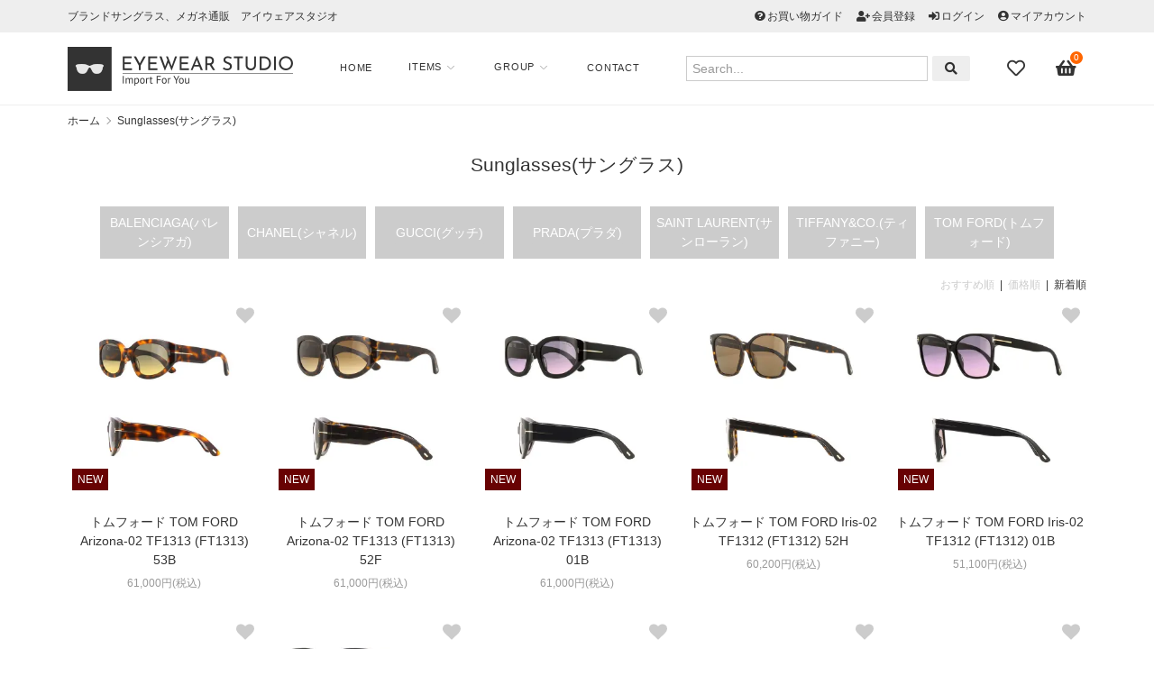

--- FILE ---
content_type: text/html; charset=EUC-JP
request_url: https://www.eyewear-studio.com/?mode=cate&cbid=1973118&csid=0&sort=n&page=5
body_size: 12070
content:
<!DOCTYPE html PUBLIC "-//W3C//DTD XHTML 1.0 Transitional//EN" "http://www.w3.org/TR/xhtml1/DTD/xhtml1-transitional.dtd">
<html xmlns:og="http://ogp.me/ns#" xmlns:fb="http://www.facebook.com/2008/fbml" xmlns:mixi="http://mixi-platform.com/ns#" xmlns="http://www.w3.org/1999/xhtml" xml:lang="ja" lang="ja" dir="ltr">
<head>
<meta http-equiv="content-type" content="text/html; charset=euc-jp" />
<meta http-equiv="X-UA-Compatible" content="IE=edge,chrome=1" />
<title>サングラスカテゴリー - ブランドサングラス、眼鏡(メガネ)専門店　アイウェアスタジオ</title>
<meta name="Keywords" content="サングラス,Sunglasses,シャネル,chanel,トムフォード,TOMFORD" />
<meta name="Description" content="サングラスカテゴリーのページです。ヨーロッパ各地からシャネル、トムフォードなどブランドサングラスをあなたのためにお取寄せいたします。" />
<meta name="Author" content="Satoru Uematsu" />
<meta name="Copyright" content="Eyewear Studio" />
<meta http-equiv="content-style-type" content="text/css" />
<meta http-equiv="content-script-type" content="text/javascript" />
<link rel="stylesheet" href="https://www.eyewear-studio.com/css/framework/colormekit.css" type="text/css" />
<link rel="stylesheet" href="https://www.eyewear-studio.com/css/framework/colormekit-responsive.css" type="text/css" />
<link rel="stylesheet" href="https://img17.shop-pro.jp/PA01170/277/css/41/index.css?cmsp_timestamp=20251107131824" type="text/css" />
<link rel="stylesheet" href="https://img17.shop-pro.jp/PA01170/277/css/41/product_list.css?cmsp_timestamp=20251107131824" type="text/css" />

<link rel="alternate" type="application/rss+xml" title="rss" href="https://www.eyewear-studio.com/?mode=rss" />
<link rel="shortcut icon" href="https://img17.shop-pro.jp/PA01170/277/favicon.ico?cmsp_timestamp=20260123101425" />
<script type="text/javascript" src="//ajax.googleapis.com/ajax/libs/jquery/1.7.2/jquery.min.js" ></script>
<meta property="og:title" content="サングラスカテゴリー - ブランドサングラス、眼鏡(メガネ)専門店　アイウェアスタジオ" />
<meta property="og:description" content="サングラスカテゴリーのページです。ヨーロッパ各地からシャネル、トムフォードなどブランドサングラスをあなたのためにお取寄せいたします。" />
<meta property="og:url" content="https://www.eyewear-studio.com?mode=cate&cbid=1973118&csid=0&sort=n&page=5" />
<meta property="og:site_name" content="ブランドサングラス、メガネ通販　アイウェアスタジオ" />
<meta property="og:image" content=""/>
<meta name="viewport" content="width=device-width, initial-scale=1.0">

<link rel="preconnect" href="https://fonts.googleapis.com">
<link rel="preconnect" href="https://fonts.gstatic.com" crossorigin>
<link href="https://fonts.googleapis.com/css2?family=Oswald:wght@700&family=Zen+Old+Mincho:wght@700&display=swap" rel="preload" as="style" onload="this.rel='stylesheet'">
<!-- pure.css -->
<link href="https://unpkg.com/purecss@1.0.1/build/base-min.css" rel="preload" as="style" onload="this.rel='stylesheet'">
<link href="https://unpkg.com/purecss@1.0.1/build/grids-min.css" rel="preload" as="style" onload="this.rel='stylesheet'">
<link href="https://unpkg.com/purecss@1.0.1/build/grids-responsive-min.css" rel="preload" as="style" onload="this.rel='stylesheet'">
<link href="https://unpkg.com/purecss@1.0.1/build/buttons-min.css" rel="preload" as="style" onload="this.rel='stylesheet'">
<link href="https://unpkg.com/purecss@1.0.1/build/tables-min.css" rel="preload" as="style" onload="this.rel='stylesheet'">
<!-- slick -->
<link href="https://img.shop-pro.jp/tmpl_js/87/slick.css" rel="preload" as="style" onload="this.rel='stylesheet'">
<link href="https://img.shop-pro.jp/tmpl_js/87/slick-theme.css" rel="preload" as="style" onload="this.rel='stylesheet'">
<!-- fontawesome -->
<link href="https://cdnjs.cloudflare.com/ajax/libs/font-awesome/5.12.1/css/all.min.css" rel="preload" as="style" onload="this.rel='stylesheet'">


<style>.async-hide { opacity: 0 !important} </style>
<script>(function(a,s,y,n,c,h,i,d,e){s.className+=' '+y;h.start=1*new Date;
h.end=i=function(){s.className=s.className.replace(RegExp(' ?'+y),'')};
(a[n]=a[n]||[]).hide=h;setTimeout(function(){i();h.end=null},c);h.timeout=c;
})(window,document.documentElement,'async-hide','dataLayer',4000,
{'GTM-PNK55FN':true});</script>

<script>
  (function(i,s,o,g,r,a,m){i['GoogleAnalyticsObject']=r;i[r]=i[r]||function(){
  (i[r].q=i[r].q||[]).push(arguments)},i[r].l=1*new Date();a=s.createElement(o),
  m=s.getElementsByTagName(o)[0];a.async=1;a.src=g;m.parentNode.insertBefore(a,m)
  })(window,document,'script','//www.google-analytics.com/analytics.js','ga');

  ga('create', 'UA-71347226-1', 'auto');
  ga('require', 'GTM-PNK55FN');
  ga('send', 'pageview');

</script>

<!-- AdSIST Tool -->
<!-- Global site tag (gtag.js) - Google Ads: AW-11004217092 -->
<script async src="https://www.googletagmanager.com/gtag/js?id=AW-11004217092"></script>
<script>
    window.dataLayer = window.dataLayer || [];
    function gtag(){dataLayer.push(arguments);}
    gtag('js', new Date());
    
    gtag('config', 'AW-11004217092');
</script><script type="text/javascript">
    window.addEventListener('load', function() {
        const colorme = Colorme;
        switch (colorme.page) {
            case 'product':
                gtag('event', 'page_view', {
                    'send_to': 'AW-11004217092',
                    'value': colorme.product.sales_price,
                    'items': [{
                        'id': colorme.product.id.toString(),
                        'google_business_vertical': 'retail'
                    }],
                    'ecomm_pagetype': 'product',
                    'ecomm_prodid': colorme.product.id,
                });
                break;
            default:
                break;
        }
     }, false);
</script>
<meta name="google-site-verification" content="K-ZF4IgS-wRPOTgD0dMpxhV7Qliqv-BmAegXrsKiq4Y" />
<!-- AdSIST Tool End -->
<script>
  var Colorme = {"page":"product_list","shop":{"account_id":"PA01170277","title":"\u30d6\u30e9\u30f3\u30c9\u30b5\u30f3\u30b0\u30e9\u30b9\u3001\u30e1\u30ac\u30cd\u901a\u8ca9\u3000\u30a2\u30a4\u30a6\u30a7\u30a2\u30b9\u30bf\u30b8\u30aa"},"basket":{"total_price":0,"items":[]},"customer":{"id":null}};

  (function() {
    function insertScriptTags() {
      var scriptTagDetails = [];
      var entry = document.getElementsByTagName('script')[0];

      scriptTagDetails.forEach(function(tagDetail) {
        var script = document.createElement('script');

        script.type = 'text/javascript';
        script.src = tagDetail.src;
        script.async = true;

        if( tagDetail.integrity ) {
          script.integrity = tagDetail.integrity;
          script.setAttribute('crossorigin', 'anonymous');
        }

        entry.parentNode.insertBefore(script, entry);
      })
    }

    window.addEventListener('load', insertScriptTags, false);
  })();
</script>

<script async src="https://www.googletagmanager.com/gtag/js?id=G-GWF5L4EFQH"></script>
<script>
  window.dataLayer = window.dataLayer || [];
  function gtag(){dataLayer.push(arguments);}
  gtag('js', new Date());
  
      gtag('config', 'G-GWF5L4EFQH', (function() {
      var config = {};
      if (Colorme && Colorme.customer && Colorme.customer.id != null) {
        config.user_id = Colorme.customer.id;
      }
      return config;
    })());
  
  </script><script async src="https://zen.one/analytics.js"></script>
</head>
<body>
<meta name="colorme-acc-payload" content="?st=1&pt=10028&ut=1973118,0&at=PA01170277&v=20260127023309&re=&cn=f0b400d15c61ad6454a7295ea71b8e1c" width="1" height="1" alt="" /><script>!function(){"use strict";Array.prototype.slice.call(document.getElementsByTagName("script")).filter((function(t){return t.src&&t.src.match(new RegExp("dist/acc-track.js$"))})).forEach((function(t){return document.body.removeChild(t)})),function t(c){var r=arguments.length>1&&void 0!==arguments[1]?arguments[1]:0;if(!(r>=c.length)){var e=document.createElement("script");e.onerror=function(){return t(c,r+1)},e.src="https://"+c[r]+"/dist/acc-track.js?rev=3",document.body.appendChild(e)}}(["acclog001.shop-pro.jp","acclog002.shop-pro.jp"])}();</script> 


<div class="header-toolbar">
  <div class="container header-toolbar-inner">
    <div class="header-toolbar-left">
      ブランドサングラス、メガネ通販　アイウェアスタジオ
    </div>

    <div class="header-toolbar-right">
      <i class="fas fa-question-circle"></i><a href="https://www.eyewear-studio.com/?mode=sk">お買い物ガイド</a>
                                    <i class="fas fa-user-plus"></i><a href="https://www.eyewear-studio.com/customer/signup/new">会員登録</a>
                    <i class="fas fa-sign-in-alt"></i><a href="https://www.eyewear-studio.com/?mode=login&shop_back_url=https%3A%2F%2Fwww.eyewear-studio.com%2F">ログイン</a>
                    <i class="fas fa-user-circle"></i><a href="https://www.eyewear-studio.com/?mode=myaccount">マイアカウント</a>
    </div>
  </div>
</div>



<header id="header">
  <div class="header-toolbar-ie">
    <div class="container header-toolbar-inner">
      <div class="header-toolbar-left">
        ブランドサングラス、メガネ通販　アイウェアスタジオ
      </div>
      <div class="header-toolbar-right">
        <i class="fas fa-question-circle"></i><a href="https://www.eyewear-studio.com/?mode=sk">お買い物ガイド</a>
                                            <i class="fas fa-user-plus"></i><a href="https://www.eyewear-studio.com/customer/signup/new">会員登録</a>
                        <i class="fas fa-sign-in-alt"></i><a href="https://www.eyewear-studio.com/?mode=login&shop_back_url=https%3A%2F%2Fwww.eyewear-studio.com%2F">ログイン</a>
                            <i class="fas fa-user-circle"></i><a href="https://www.eyewear-studio.com/?mode=myaccount">マイアカウント</a>
      </div>
    </div>
  </div>
  <div class="container header-main">
    <div class="flex-inner">
      <div class="header-icon-menu">
        <a href="" class="u-toggle">
          <i class="fas fa-bars"></i>
        </a>
      </div>
      <a class="header-logo" href="/">
        <h1>
          <img src="https://img17.shop-pro.jp/PA01170/277/PA01170277.png?cmsp_timestamp=20260123101425" alt="ブランドサングラス、メガネ通販　アイウェアスタジオ" />
        </h1>
      </a>
      <nav class="header-nav">
        <ul class="header-navmenu" ontouchstart="">
          <li class="navmenu-item">
            <a class="navmenu-link" href="/">Home</a>
          </li>
          <li id="dropdown" class="navmenu-item navmenu-angle">
						<span class="navmenu-link" href="#"><span>Items</span><svg class="navmenu-arrow" xmlns="http://www.w3.org/2000/svg" width="16" height="16" viewBox="0 0 24 24" fill="none" stroke="#9b9b9b" stroke-width="1.5" stroke-linecap="round" stroke-linejoin="round"><path d="M6 9l6 6 6-6"/></svg></span>
            <div class="navmenu-megamenu">
                                            <ul class="pure-g navmenu-megamenu-inner">
                                      <li class="pure-u-1-4">
                      <a href="https://www.eyewear-studio.com/?mode=cate&cbid=1973118&csid=0&sort=n">
                        <img loading="lazy" src="" class="pure-image">
                        <div class="font-b" >Sunglasses(サングラス)</div>
                      </a>
                                                                        <ul class="unstyled">
                                                  <li>
                            <a href="https://www.eyewear-studio.com/?mode=cate&cbid=1973118&csid=6&sort=n">
                              <span class="megamenu-subc">BALENCIAGA(バレンシアガ)</span>
                            </a>
                          </li>
                                                                                                <li>
                            <a href="https://www.eyewear-studio.com/?mode=cate&cbid=1973118&csid=1&sort=n">
                              <span class="megamenu-subc">CHANEL(シャネル)</span>
                            </a>
                          </li>
                                                                                                <li>
                            <a href="https://www.eyewear-studio.com/?mode=cate&cbid=1973118&csid=3&sort=n">
                              <span class="megamenu-subc">GUCCI(グッチ)</span>
                            </a>
                          </li>
                                                                                                <li>
                            <a href="https://www.eyewear-studio.com/?mode=cate&cbid=1973118&csid=5&sort=n">
                              <span class="megamenu-subc">PRADA(プラダ)</span>
                            </a>
                          </li>
                                                                                                <li>
                            <a href="https://www.eyewear-studio.com/?mode=cate&cbid=1973118&csid=4&sort=n">
                              <span class="megamenu-subc">SAINT LAURENT(サンローラン)</span>
                            </a>
                          </li>
                                                                                                <li>
                            <a href="https://www.eyewear-studio.com/?mode=cate&cbid=1973118&csid=7&sort=n">
                              <span class="megamenu-subc">TIFFANY&CO.(ティファニー)</span>
                            </a>
                          </li>
                                                                                                <li>
                            <a href="https://www.eyewear-studio.com/?mode=cate&cbid=1973118&csid=2&sort=n">
                              <span class="megamenu-subc">TOM FORD(トムフォード)</span>
                            </a>
                          </li>
                        </ul>                                          </li>
                                      <li class="pure-u-1-4">
                      <a href="https://www.eyewear-studio.com/?mode=cate&cbid=1973119&csid=0&sort=n">
                        <img loading="lazy" src="" class="pure-image">
                        <div class="font-b" >Glasses(メガネ)</div>
                      </a>
                                                                        <ul class="unstyled">
                                                  <li>
                            <a href="https://www.eyewear-studio.com/?mode=cate&cbid=1973119&csid=6&sort=n">
                              <span class="megamenu-subc">BALENCIAGA(バレンシアガ)</span>
                            </a>
                          </li>
                                                                                                <li>
                            <a href="https://www.eyewear-studio.com/?mode=cate&cbid=1973119&csid=1&sort=n">
                              <span class="megamenu-subc">CHANEL(シャネル)</span>
                            </a>
                          </li>
                                                                                                <li>
                            <a href="https://www.eyewear-studio.com/?mode=cate&cbid=1973119&csid=3&sort=n">
                              <span class="megamenu-subc">GUCCI(グッチ)</span>
                            </a>
                          </li>
                                                                                                <li>
                            <a href="https://www.eyewear-studio.com/?mode=cate&cbid=1973119&csid=5&sort=n">
                              <span class="megamenu-subc">PRADA(プラダ)</span>
                            </a>
                          </li>
                                                                                                <li>
                            <a href="https://www.eyewear-studio.com/?mode=cate&cbid=1973119&csid=4&sort=n">
                              <span class="megamenu-subc">SAINT LAURENT(サンローラン)</span>
                            </a>
                          </li>
                                                                                                <li>
                            <a href="https://www.eyewear-studio.com/?mode=cate&cbid=1973119&csid=7&sort=n">
                              <span class="megamenu-subc">TIFFANY&CO.(ティファニー)</span>
                            </a>
                          </li>
                                                                                                <li>
                            <a href="https://www.eyewear-studio.com/?mode=cate&cbid=1973119&csid=2&sort=n">
                              <span class="megamenu-subc">TOM FORD(トムフォード)</span>
                            </a>
                          </li>
                        </ul>                                          </li>
                                  </ul>
                          </div>
          </li>
          					
          <li id="dropdown2" class="navmenu-item navmenu-angle">
						<span class="navmenu-link" href="#"><span>Group</span><svg class="navmenu-arrow" xmlns="http://www.w3.org/2000/svg" width="16" height="16" viewBox="0 0 24 24" fill="none" stroke="#9b9b9b" stroke-width="1.5" stroke-linecap="round" stroke-linejoin="round"><path d="M6 9l6 6 6-6"/></svg></span>
            <div class="navmenu-megamenu">
              							<ul class="pure-g navmenu-megamenu-inner">
																<li class="pure-u-1-4">
									<a href="https://www.eyewear-studio.com/?mode=grp&gid=2889618&sort=n">
										<img loading="lazy" src="" class="pure-image">
										<div class="font-b" >即納商品</div>
									</a> 
								</li>
																<li class="pure-u-1-4">
									<a href="https://www.eyewear-studio.com/?mode=grp&gid=2936876&sort=n">
										<img loading="lazy" src="" class="pure-image">
										<div class="font-b" >アウトレット</div>
									</a> 
								</li>
															</ul>
            </div>
          </li>
          					          <li class="navmenu-item">
            <a class="navmenu-link" href="https://eyewearstudio.shop-pro.jp/customer/inquiries/new">Contact</a>
          </li>
        </ul>
      </nav>

      <div class="header-icon">
        
        <div id="search-form">
          <form action="https://www.eyewear-studio.com/" method="get" class="mar_b_50" id="srch">
            <input type="hidden" name="mode" value="srh" /><input type="hidden" name="sort" value="n" />
            <input type="text" name="keyword" value="" placeholder="Search..." />
            <button class="pure-button pure-button-gray"><i class="fas fa-search"></i></button>
          </form>
        </div>
        					
        <div class="header-icon-fav">
          <a href="/?mode=f12" aria-label="Fav">
            <i class="far fa-heart"></i>
          </a>
        </div>
        <div class="header-icon-cart">
          <a href="https://www.eyewear-studio.com/cart/proxy/basket?shop_id=PA01170277&shop_domain=eyewear-studio.com" aria-label="View cart">
            <i class="fas fa-shopping-basket"></i>
            <span class="header-icon-cart-label " data-cart-item-count="">0</span>
          </a>
        </div>
        <!--<div class="header-icon-search">
          <span id="search-icon">
            <i class="fas fa-search"></i>
          </span>
        </div>-->
      </div>
    </div>

  </div>
</header>



<div class="sp-search-form">
	<form action="https://www.eyewear-studio.com/" method="get" class="mar_b_50" id="srch">
		<input type="hidden" name="mode" value="srh" /><input type="hidden" name="sort" value="n" />
		<input type="text" name="keyword" value="" placeholder="Search..." />
		<button class="pure-button pure-button-black"><i class="fas fa-search"></i></button>
	</form>
</div>





  








<main class="container ie-mt">
  
  <ul class="breadcrumbs">
    <li><a href="https://www.eyewear-studio.com/">ホーム</a></li>
                  <li><a href="?mode=cate&cbid=1973118&csid=0&sort=n">Sunglasses(サングラス)</a></li>
                	</ul>
  
 
  <h2 class="txt-c">
          Sunglasses(サングラス)
      </h2>

  
      <ul class="pure-g category-lists">
              <li class="pure-u-1-3 pure-u-md-1-4 pure-u-lg-1-8">
          <a href="?mode=cate&cbid=1973118&csid=6&sort=n">
                          <div class="sub-list">BALENCIAGA(バレンシアガ)</div>
						          </a>
        </li>
              <li class="pure-u-1-3 pure-u-md-1-4 pure-u-lg-1-8">
          <a href="?mode=cate&cbid=1973118&csid=1&sort=n">
                          <div class="sub-list">CHANEL(シャネル)</div>
						          </a>
        </li>
              <li class="pure-u-1-3 pure-u-md-1-4 pure-u-lg-1-8">
          <a href="?mode=cate&cbid=1973118&csid=3&sort=n">
                          <div class="sub-list">GUCCI(グッチ)</div>
						          </a>
        </li>
              <li class="pure-u-1-3 pure-u-md-1-4 pure-u-lg-1-8">
          <a href="?mode=cate&cbid=1973118&csid=5&sort=n">
                          <div class="sub-list">PRADA(プラダ)</div>
						          </a>
        </li>
              <li class="pure-u-1-3 pure-u-md-1-4 pure-u-lg-1-8">
          <a href="?mode=cate&cbid=1973118&csid=4&sort=n">
                          <div class="sub-list">SAINT LAURENT(サンローラン)</div>
						          </a>
        </li>
              <li class="pure-u-1-3 pure-u-md-1-4 pure-u-lg-1-8">
          <a href="?mode=cate&cbid=1973118&csid=7&sort=n">
                          <div class="sub-list">TIFFANY&CO.(ティファニー)</div>
						          </a>
        </li>
              <li class="pure-u-1-3 pure-u-md-1-4 pure-u-lg-1-8">
          <a href="?mode=cate&cbid=1973118&csid=2&sort=n">
                          <div class="sub-list">TOM FORD(トムフォード)</div>
						          </a>
        </li>
          </ul>
    

  
    

      
    <div class="sort">
              <a href="?mode=cate&cbid=1973118&csid=0">おすすめ順</a>      &nbsp;|&nbsp;
              <a href="?mode=cate&cbid=1973118&csid=0&sort=p">価格順</a>      &nbsp;|&nbsp;
      新着順
          </div>
    

    
    <ul class="pure-g spread-width">
              <li class="pure-u-1-2 pure-u-md-1-5 product-item-card">
          <div class="pic-wrapper">
            <a href="?pid=189859883">
                              <img loading="lazy" src="https://img17.shop-pro.jp/PA01170/277/product/189859883_th.jpg?cmsp_timestamp=20251219094502" alt=" トムフォード TOM FORD Arizona-02 TF1313 (FT1313) 53B" class="show mar_auto mar_b_10" />
                            
               
              <span class="add-mark">NEW</span>
                            								
            </a>
          </div>
          <div class="pic-name">
            <a href="?pid=189859883"> トムフォード TOM FORD Arizona-02 TF1313 (FT1313) 53B</a>
          </div>
          <div class="pic-price">
						<a href="?pid=189859883">
                                                61,000円(税込)
                              						</a>
					</div>
										<div class="fav-item">
						<button type="button"  data-favorite-button-selector="DOMSelector" data-product-id="189859883" data-added-class="is-added">
							<svg role="img" aria-hidden="true"><use xlink:href="#heart"></use></svg>
						</button>
					</div>
        </li>
              <li class="pure-u-1-2 pure-u-md-1-5 product-item-card">
          <div class="pic-wrapper">
            <a href="?pid=189859882">
                              <img loading="lazy" src="https://img17.shop-pro.jp/PA01170/277/product/189859882_th.jpg?cmsp_timestamp=20251219094502" alt=" トムフォード TOM FORD Arizona-02 TF1313 (FT1313) 52F" class="show mar_auto mar_b_10" />
                            
               
              <span class="add-mark">NEW</span>
                            								
            </a>
          </div>
          <div class="pic-name">
            <a href="?pid=189859882"> トムフォード TOM FORD Arizona-02 TF1313 (FT1313) 52F</a>
          </div>
          <div class="pic-price">
						<a href="?pid=189859882">
                                                61,000円(税込)
                              						</a>
					</div>
										<div class="fav-item">
						<button type="button"  data-favorite-button-selector="DOMSelector" data-product-id="189859882" data-added-class="is-added">
							<svg role="img" aria-hidden="true"><use xlink:href="#heart"></use></svg>
						</button>
					</div>
        </li>
              <li class="pure-u-1-2 pure-u-md-1-5 product-item-card">
          <div class="pic-wrapper">
            <a href="?pid=189859881">
                              <img loading="lazy" src="https://img17.shop-pro.jp/PA01170/277/product/189859881_th.jpg?cmsp_timestamp=20251219094501" alt=" トムフォード TOM FORD Arizona-02 TF1313 (FT1313) 01B" class="show mar_auto mar_b_10" />
                            
               
              <span class="add-mark">NEW</span>
                            								
            </a>
          </div>
          <div class="pic-name">
            <a href="?pid=189859881"> トムフォード TOM FORD Arizona-02 TF1313 (FT1313) 01B</a>
          </div>
          <div class="pic-price">
						<a href="?pid=189859881">
                                                61,000円(税込)
                              						</a>
					</div>
										<div class="fav-item">
						<button type="button"  data-favorite-button-selector="DOMSelector" data-product-id="189859881" data-added-class="is-added">
							<svg role="img" aria-hidden="true"><use xlink:href="#heart"></use></svg>
						</button>
					</div>
        </li>
              <li class="pure-u-1-2 pure-u-md-1-5 product-item-card">
          <div class="pic-wrapper">
            <a href="?pid=189859880">
                              <img loading="lazy" src="https://img17.shop-pro.jp/PA01170/277/product/189859880_th.jpg?cmsp_timestamp=20251219094500" alt=" トムフォード TOM FORD Iris-02 TF1312 (FT1312) 52H" class="show mar_auto mar_b_10" />
                            
               
              <span class="add-mark">NEW</span>
                            								
            </a>
          </div>
          <div class="pic-name">
            <a href="?pid=189859880"> トムフォード TOM FORD Iris-02 TF1312 (FT1312) 52H</a>
          </div>
          <div class="pic-price">
						<a href="?pid=189859880">
                                                60,200円(税込)
                              						</a>
					</div>
										<div class="fav-item">
						<button type="button"  data-favorite-button-selector="DOMSelector" data-product-id="189859880" data-added-class="is-added">
							<svg role="img" aria-hidden="true"><use xlink:href="#heart"></use></svg>
						</button>
					</div>
        </li>
              <li class="pure-u-1-2 pure-u-md-1-5 product-item-card">
          <div class="pic-wrapper">
            <a href="?pid=189859879">
                              <img loading="lazy" src="https://img17.shop-pro.jp/PA01170/277/product/189859879_th.jpg?cmsp_timestamp=20251219094500" alt=" トムフォード TOM FORD Iris-02 TF1312 (FT1312) 01B" class="show mar_auto mar_b_10" />
                            
               
              <span class="add-mark">NEW</span>
                            								
            </a>
          </div>
          <div class="pic-name">
            <a href="?pid=189859879"> トムフォード TOM FORD Iris-02 TF1312 (FT1312) 01B</a>
          </div>
          <div class="pic-price">
						<a href="?pid=189859879">
                                                51,100円(税込)
                              						</a>
					</div>
										<div class="fav-item">
						<button type="button"  data-favorite-button-selector="DOMSelector" data-product-id="189859879" data-added-class="is-added">
							<svg role="img" aria-hidden="true"><use xlink:href="#heart"></use></svg>
						</button>
					</div>
        </li>
              <li class="pure-u-1-2 pure-u-md-1-5 product-item-card">
          <div class="pic-wrapper">
            <a href="?pid=189859878">
                              <img loading="lazy" src="https://img17.shop-pro.jp/PA01170/277/product/189859878_th.jpg?cmsp_timestamp=20251219094459" alt=" トムフォード TOM FORD Tallulah TF1311 (FT1311) 52B" class="show mar_auto mar_b_10" />
                            
               
              <span class="add-mark">NEW</span>
                            								
            </a>
          </div>
          <div class="pic-name">
            <a href="?pid=189859878"> トムフォード TOM FORD Tallulah TF1311 (FT1311) 52B</a>
          </div>
          <div class="pic-price">
						<a href="?pid=189859878">
                                                51,100円(税込)
                              						</a>
					</div>
										<div class="fav-item">
						<button type="button"  data-favorite-button-selector="DOMSelector" data-product-id="189859878" data-added-class="is-added">
							<svg role="img" aria-hidden="true"><use xlink:href="#heart"></use></svg>
						</button>
					</div>
        </li>
              <li class="pure-u-1-2 pure-u-md-1-5 product-item-card">
          <div class="pic-wrapper">
            <a href="?pid=189859877">
                              <img loading="lazy" src="https://img17.shop-pro.jp/PA01170/277/product/189859877_th.jpg?cmsp_timestamp=20251219094458" alt=" トムフォード TOM FORD Tallulah TF1311 (FT1311) 01D" class="show mar_auto mar_b_10" />
                            
               
              <span class="add-mark">NEW</span>
                            								
            </a>
          </div>
          <div class="pic-name">
            <a href="?pid=189859877"> トムフォード TOM FORD Tallulah TF1311 (FT1311) 01D</a>
          </div>
          <div class="pic-price">
						<a href="?pid=189859877">
                                                60,200円(税込)
                              						</a>
					</div>
										<div class="fav-item">
						<button type="button"  data-favorite-button-selector="DOMSelector" data-product-id="189859877" data-added-class="is-added">
							<svg role="img" aria-hidden="true"><use xlink:href="#heart"></use></svg>
						</button>
					</div>
        </li>
              <li class="pure-u-1-2 pure-u-md-1-5 product-item-card">
          <div class="pic-wrapper">
            <a href="?pid=189859876">
                              <img loading="lazy" src="https://img17.shop-pro.jp/PA01170/277/product/189859876_th.jpg?cmsp_timestamp=20251219094458" alt=" トムフォード TOM FORD Chloe-02 TF1310 (FT1310) 52E" class="show mar_auto mar_b_10" />
                            
               
              <span class="add-mark">NEW</span>
                            								
            </a>
          </div>
          <div class="pic-name">
            <a href="?pid=189859876"> トムフォード TOM FORD Chloe-02 TF1310 (FT1310) 52E</a>
          </div>
          <div class="pic-price">
						<a href="?pid=189859876">
                                                54,900円(税込)
                              						</a>
					</div>
										<div class="fav-item">
						<button type="button"  data-favorite-button-selector="DOMSelector" data-product-id="189859876" data-added-class="is-added">
							<svg role="img" aria-hidden="true"><use xlink:href="#heart"></use></svg>
						</button>
					</div>
        </li>
              <li class="pure-u-1-2 pure-u-md-1-5 product-item-card">
          <div class="pic-wrapper">
            <a href="?pid=189859875">
                              <img loading="lazy" src="https://img17.shop-pro.jp/PA01170/277/product/189859875_th.jpg?cmsp_timestamp=20251219094457" alt=" トムフォード TOM FORD Chloe-02 TF1310 (FT1310) 01A" class="show mar_auto mar_b_10" />
                            
               
              <span class="add-mark">NEW</span>
                            								
            </a>
          </div>
          <div class="pic-name">
            <a href="?pid=189859875"> トムフォード TOM FORD Chloe-02 TF1310 (FT1310) 01A</a>
          </div>
          <div class="pic-price">
						<a href="?pid=189859875">
                                                54,900円(税込)
                              						</a>
					</div>
										<div class="fav-item">
						<button type="button"  data-favorite-button-selector="DOMSelector" data-product-id="189859875" data-added-class="is-added">
							<svg role="img" aria-hidden="true"><use xlink:href="#heart"></use></svg>
						</button>
					</div>
        </li>
              <li class="pure-u-1-2 pure-u-md-1-5 product-item-card">
          <div class="pic-wrapper">
            <a href="?pid=189859874">
                              <img loading="lazy" src="https://img17.shop-pro.jp/PA01170/277/product/189859874_th.jpg?cmsp_timestamp=20251219094456" alt=" トムフォード TOM FORD Lou-02 TF1308 (FT1308) 30E" class="show mar_auto mar_b_10" />
                            
               
              <span class="add-mark">NEW</span>
                            								
            </a>
          </div>
          <div class="pic-name">
            <a href="?pid=189859874"> トムフォード TOM FORD Lou-02 TF1308 (FT1308) 30E</a>
          </div>
          <div class="pic-price">
						<a href="?pid=189859874">
                                                77,400円(税込)
                              						</a>
					</div>
										<div class="fav-item">
						<button type="button"  data-favorite-button-selector="DOMSelector" data-product-id="189859874" data-added-class="is-added">
							<svg role="img" aria-hidden="true"><use xlink:href="#heart"></use></svg>
						</button>
					</div>
        </li>
              <li class="pure-u-1-2 pure-u-md-1-5 product-item-card">
          <div class="pic-wrapper">
            <a href="?pid=189859873">
                              <img loading="lazy" src="https://img17.shop-pro.jp/PA01170/277/product/189859873_th.jpg?cmsp_timestamp=20251219094455" alt=" トムフォード TOM FORD Eliot-02 TF1307 (FT1307) 08A" class="show mar_auto mar_b_10" />
                            
               
              <span class="add-mark">NEW</span>
                            								
            </a>
          </div>
          <div class="pic-name">
            <a href="?pid=189859873"> トムフォード TOM FORD Eliot-02 TF1307 (FT1307) 08A</a>
          </div>
          <div class="pic-price">
						<a href="?pid=189859873">
                                                63,500円(税込)
                              						</a>
					</div>
										<div class="fav-item">
						<button type="button"  data-favorite-button-selector="DOMSelector" data-product-id="189859873" data-added-class="is-added">
							<svg role="img" aria-hidden="true"><use xlink:href="#heart"></use></svg>
						</button>
					</div>
        </li>
              <li class="pure-u-1-2 pure-u-md-1-5 product-item-card">
          <div class="pic-wrapper">
            <a href="?pid=189859872">
                              <img loading="lazy" src="https://img17.shop-pro.jp/PA01170/277/product/189859872_th.jpg?cmsp_timestamp=20251219094455" alt=" トムフォード TOM FORD Sam-02 TF1306 (FT1306) 52N" class="show mar_auto mar_b_10" />
                            
               
              <span class="add-mark">NEW</span>
                            								
            </a>
          </div>
          <div class="pic-name">
            <a href="?pid=189859872"> トムフォード TOM FORD Sam-02 TF1306 (FT1306) 52N</a>
          </div>
          <div class="pic-price">
						<a href="?pid=189859872">
                                                63,500円(税込)
                              						</a>
					</div>
										<div class="fav-item">
						<button type="button"  data-favorite-button-selector="DOMSelector" data-product-id="189859872" data-added-class="is-added">
							<svg role="img" aria-hidden="true"><use xlink:href="#heart"></use></svg>
						</button>
					</div>
        </li>
          </ul>
    
    
    <div class="pagerlist hidden-phone">
      <ul>
        <li><a href="?mode=cate&cbid=1973118&csid=0&sort=n&page=4"><i class="fas fa-chevron-left"></i></a></li>
                  <li>
                                      <a href="?mode=cate&cbid=1973118&csid=0&sort=n&page=1">1</a>
                                  </li>
                  <li>
                                      <a href="?mode=cate&cbid=1973118&csid=0&sort=n&page=2">2</a>
                                  </li>
                  <li>
                                      <a href="?mode=cate&cbid=1973118&csid=0&sort=n&page=3">3</a>
                                  </li>
                  <li>
                                      <a href="?mode=cate&cbid=1973118&csid=0&sort=n&page=4">4</a>
                                  </li>
                  <li>
                                      <span>5</span>
                                  </li>
                  <li>
                                      <a href="?mode=cate&cbid=1973118&csid=0&sort=n&page=6">6</a>
                                  </li>
                  <li>
                                      <a href="?mode=cate&cbid=1973118&csid=0&sort=n&page=7">7</a>
                                  </li>
                  <li>
                                      <a href="?mode=cate&cbid=1973118&csid=0&sort=n&page=8">8</a>
                                  </li>
                  <li>
                                      <a href="?mode=cate&cbid=1973118&csid=0&sort=n&page=9">9</a>
                                      <span class="border-n">...</span><a href="?mode=cate&cbid=1973118&csid=0&sort=n&page=382">382</a>
                      </li>
                <li><a href="?mode=cate&cbid=1973118&csid=0&sort=n&page=6"><i class="fas fa-chevron-right"></i></a></li>
      </ul>
      <div>4573商品中&nbsp;49-60<span>商品</span></div>
    </div>
    <div class="pagerlist_sp pagerlist_sp_btm visible-phone">
      <p>
        <b>4573</b><span>商品中</span>&nbsp;<b>49-60</b><span>商品</span>
      </p>

      <ul class="inline visible-phone"> 

      <li>
      
      
      
      
      

      
      
      
      
      
      
      
      
      
      
      
      
      
      
      
      
      
            <a href="?mode=cate&cbid=1973118&csid=0&sort=n&page=4" class="btn">
      ...</a>

      
      
      
      
      
      
      
      
      <span class="txt_fwb btn disabled">5</span>

      
      
      
      
      
      
      
            <a href="?mode=cate&cbid=1973118&csid=0&sort=n&page=6" class="btn">
      6</a>
      
      
      
      
      
      
      
            <a href="?mode=cate&cbid=1973118&csid=0&sort=n&page=7" class="btn">
      7</a>
      
      
      
      
      
      
      
            <a href="?mode=cate&cbid=1973118&csid=0&sort=n&page=8" class="btn">
      8</a>
      
      
      
      
      
      
            <a href="?mode=cate&cbid=1973118&csid=0&sort=n&page=9" class="btn">
      ...</a>

      
      
      
      
      
      
      
      
      
      
      
      
      
      
      
      
      
      
      
      
      
      
      
      
      
      
      
      
      
      
      
      
      
      
      
      
      
      
      
      
      
      
      
      
      
      
      
      
      
      
      
      
      
      
      
      
      
      
      
      
      
      
      
      
      
      
      
      
      
      
      
      
      
      
      
      
      
      
      
      
      
      
      
      
      
      
      
      
      
      
      
      
      
      
      
      
      
      
      
      
      
      
      
      
      
      
      
      
      
      
      
      
      
      
      
      
      
      
      
      
      
      
      
      
      
      
      
      
      
      
      
      
      
      
      
      
      
      
      
      
      
      
      
      
      
      
      
      
      
      
      
      
      
      
      
      
      
      
      
      
      
      
      
      
      
      
      
      
      
      
      
      
      
      
      
      
      
      
      
      
      
      
      
      
      
      
      
      
      
      
      
      
      
      
      
      
      
      
      
      
      
      
      
      
      
      
      
      
      
      
      
      
      
      
      
      
      
      
      
      
      
      
      
      
      
      
      
      
      
      
      
      
      
      
      
      
      
      
      
      
      
      
      
      
      
      
      
      
      
      
      
      
      
      
      
      
      
      
      
      
      
      
      
      
      
      
      
      
      
      
      
      
      
      
      
      
      
      
      
      
      
      
      
      
      
      
      
      
      
      
      
      
      
      
      
      
      
      
      
      
      
      
      
      
      
      
      
      
      
      
      
      
      
      
      
      
      
      
      
      
      
      
      
      
      
      
      
      
      
      
      
      
      
      
      
      
      
      
      
      
      
      
      
      
      
      
      
      
      
      
      
      
      
      
      
      
      
      
      
      
      
      
      
      
      
      
      
      
      
      
      
      
      
      
      
      
      
      
      
      
      
      
      
      
      
      
      
      
      
      
      
      
      
      
      
      
      
      
      
      
      
      
      
      
      
      
      
      
      
      
      
      
      
      
      
      
      
      
      
      
      
      
      
      
      
      
      
      
      
      
      
      
      
      
      
      
      
      
      
      
      
      
      
      
      
      
      
      
      
      
      
      
      
      
      
      
      
      
      
      
      
      
      
      
      
      
      
      
      
      
      
      
      
      
      
      
      
      
      
      
      
      
      
      
      
      
      
      
      
      
      
      
      
      
      
      
      
      
      
      
      
      
      
      
      
      
      
      
      
      
      
      
      
      
      
      
      
      
      
      
      
      
      
      
      
      
      
      
      
      
      
      
      
      
      
      
      
      
      
      
      
      
      
      
      
      
      
      
      
      
      
      
      
      
      
      
      
      
      
      
      
      
      
      
      
      
      
      
      
      
      
      
      
      
      
      
      
      
      
      
      
      
      
      
      
      
      
      
      
      
      
      
      
      
      
      
      
      
      
      
      
      
      
      
      
      
      
      
      
      
      
      
      
      
      
      
      
      
      
      
      
      
      
      
      
      
      
      
      
      
      
      
      
      
      
      
      
      
      
      
      
      
      
      
      
      
      
      
      
      
      
      
      
      
      
      
      
      
      
      
      
      
      
      
      
      
      
      
      
      
      
      
      
      
      
      
      
      
      
      
      
      
      
      
      
      
      
      
      
      
      
      
      
      
      
      
      
      
      
      
      
      
      
      
      
      
      
      
      
      
      
      
      
      
      
      
      
      
      
      
      
      
      
      
      
      
      
      
      
      
      
      
      
      
      
      
      
      
      
      
      
      
      
      
      
      
      
      
      
      
      
      
      
      
      
      
      
      
      
      
      
      
      
      
      
      
      
      
      
      
      
      
      
      
      
      
      
      
      
      
      
      
      
      
      
      
      
      
      
      
      
      
      
      
      
      
      
      
      
      
      
      
      
      
      
      
      
      
      
      
      
      
      
      
      
      
      
      
      
      
      
      
      
      
      
      
      
      
      
      
      
      
      
      
      
      
      
      
      
      
      
      
      
      
      
      
      
      
      
      
      
      
      
      
      
      
      
      
      
      
      
      
      
      
      
      
      
      
      
      
      
      
      
      
      
      
      
      
      
      
      
      
      
      
      
      
      
      
      
      
      
      
      
      
      
      
      
      
      
      
      
      
      
      
      
      
      
      
      
      
      
      
      
      
      
      
      
      
      
      
      
      
      
      
      
      
      
      
      
      
      
      
      
      
      
      
      
      
      
      
      
      
      
      
      
      
      
      
      
      
      
      
      
      
      
      
      
      
      
      
      
      
      
      
      
      
      
      
      
      
      
      
      
      
      
      
      
      
      
      
      
      
      
      
      
      
      
      
      
      
      
      
      
      
      
      
      
      
      
      
      
      
      
      
      
      
      
      
      
      
      
      
      
      
      
      
      
      
      
      
      
      
      
      
      
      
      
      
      
      
      
      
      
      
      
      
      
      
      
      
      
      
      
      
      
      
      
      
      
      
      
      
      
      
      
      
      
      
      
      
      
      
      
      
      
      
      
      
      
      
      
      
      
      
      
      
      
      
      
      
      
      
      
      
      
      
      
      
      
      
      
      
      
      
      
      
      
      
      
      
      
      
      
      
      
      
      
      
      
      
      
      
      
      
      
      
      
      
      
      
      
      
      
      
      
      
      
      
      
      
      
      
      
      
      
      
      
      
      
      
      
      
      
      
      
      
      
      
      
      
      
      
      
      
      
      
      
      
      
      
      
      
      
      
      
      
      
      
      
      
      
      
      
      
      
      
      
      
      
      
      
      
      
      
      
      
      
      
      
      
      
      
      
      
      
      
      
      
      
      
      
      
      
      
      
      
      
      
      
      
      
      
      
      
      
      
      
      
      
      
      
      
      
      
      
      
      
      
      
      
      
      
      
      
      
      
      
      
      
      
      
      
      
      
      
      
      
      
      
      
      
      
      
      
      
      
      
      
      
      
      
      
      
      
      
      
      
      
      
      
      
      
      
      
      
      
      
      
      
      
      
      
      
      
      
      
      
      
      
      
      
      
      
      
      
      
      
      
      
      
      
      
      
      
      
      
      
      
      
      
      
      
      
      
      
      
      
      
      
      
      
      
      
      
      
      
      
      
      
      
      
      
      
      
      
      
      
      
      
      
      
      
      
      
      
      
      
      
      
      
      
      
      
      
      
      
      
      
      
      
      
      
      
      
      
      
      
      
      
      
      
      
      
      
      
      
      
      
      
      
      
      
      
      
      
      
      
      
      
      
      
      
      
      
      
      
      
      
      
      
      
      
      
      
      
      
      
      
      
      
      
      
      
      
      
      
      
      
      
      
      
      
      
      
      
      
      
      
      
      
      
      
      
      
      
      
      
      
      
      
      
      
      
      
      
      
      
      
      
      
      
      
      
      
      
      
      
      
      
      
      
      
      
      
      
      
      
      
      
      
      
      
      
      
      
      
      
      
      
      
      
      
      
      
      
      
      
      
      
      
      
      
      
      
      
      
      
      
      
      
      
      
      
      
      
      
      
      
      
      
      
      
      
      
      
      
      
      
      
      
      
      
      
      
      
      
      
      
      
      
      
      
      
      
      
      
      
      
      
      
      
      
      
      
      
      
      
      
      
      
      
      
      
      
      
      
      
      
      
      
      
      
      
      
      
      
      
      
      
      
      
      
      
      
      
      
      
      
      
      
      
      
      
      
      
      
      
      
      
      
      
      
      
      
      
      
      
      
      
      
      
      
      
      
      
      
      
      
      
      
      
      
      
      
      
      
      
      
      
      
      
      
      
      
      
      
      
      
      
      
      
      
      
      
      
      
      
      
      
      
      
      
      
      
      
      
      
      
      
      
      
      
      
      
      
      
      
      
      
      
      
      
      
      
      
      
      
      
      
      
      
      
      
      
      
      
      
      
      
      
      
      
      
      
      
      
      
      
      
      
      
      
      
      
      
      
      
      
      
      
      
      
      
      
      
      
      
      
      
      
      
      
      
      
      
      
      
      
      
      
      
      
      
      
      
      
      
      
      
      
      
      
      
      
      
      
      
      
      
      
      
      
      
      
      
      
      
      
      
      
      
      
      
      
      
      
      
      
      
      
      
      
      
      
      
      
      
      
      
      
      
      
      
      
      
      
      
      
      
      
      
      
      
      
      
      
      
      
      
      
      
      
      
      
      
      
      
      
      
      
      
      
      
      
      
      
      
      
      
      
      
      
      
      
      
      
      
      
      
      
      
      
      
      
      
      
      
      
      
      
      
      
      
      
      
      
      
      
      
      
      
      
      
      
      
      
      
      
      
      
      
      
      
      
      
      
      
      
      
      
      
      
      
      
      
      
      
      
      
      
            </li>
      </ul>
    </div>	
    
  
  
    

  
    

  
    

</main>



<footer>
  <div class="pure-g container footer-contents">
    <div class="pure-u-1 pure-u-md-1-3 footer-content footer-shop">

        <div class="footer-content-wrapper">
                      <div class="footer-shop-pic">
              <img loading="lazy" src="https://img17.shop-pro.jp/PA01170/277/etc_base64/Zm9vdGVyXzE.jpg" />
            </div>
                    <div>
            <h2></h2>
            <div>
							Open:10AM - Close:7PM <br><br>
							Address: 長野県北安曇郡白馬村北城1612-1<br>
              Tel: 050-3590-7242<br>
              E-mail: info@eyewear-studio.com<br>
							Follow Us On: <a href="https://www.instagram.com/iwearstudio/">Instagram</a>
						</div>
          </div>
        </div>

    </div>
    <div class="pure-u-1 pure-u-md-2-3">
      <div class="pure-g">
        <div class="pure-u-1 pure-u-md-1-3 footer-content">
          <h2>お買い物ガイド</h2>
          <ul class="footer-links">
            <li><a href="https://www.eyewear-studio.com/?mode=sk#delivery">配送方法・送料について</a></li>
						<li><a href="https://www.eyewear-studio.com/?mode=sk#payment">お支払い方法について</a></li>
            <li><a href="https://www.eyewear-studio.com/?mode=sk#cancel">返品について</a></li>
            <li><a href="https://www.eyewear-studio.com/?mode=sk#info">特定商取引法に基づく表記</a></li>
            <li><a href="https://www.eyewear-studio.com/?mode=privacy">プライバシーポリシー</a></li>
            <li><a href="https://eyewearstudio.shop-pro.jp/customer/inquiries/new">お問い合わせ</a></li>
            <li><a href="https://eyewearstudio.shop-pro.jp/customer/newsletter/subscriptions/new">メルマガ登録</a></li>          </ul>
        </div>
        <div class="pure-u-1 pure-u-md-1-3 footer-content">
          
                      <h2>ページリンク</h2>
            <ul class="footer-freepages">
                              <li><a href="https://www.eyewear-studio.com/?mode=f1">わたしたちについて</a></li>
                              <li><a href="https://www.eyewear-studio.com/?mode=f2">Eyewear Studio 5つの特長</a></li>
                              <li><a href="https://www.eyewear-studio.com/?mode=f3">ご注文からお届けまで</a></li>
                              <li><a href="https://www.eyewear-studio.com/?mode=f4">安心の5日間返品交換サービス</a></li>
                              <li><a href="https://www.eyewear-studio.com/?mode=f5">安心が付いてくるPayPalの「買い手保護制度」</a></li>
                              <li><a href="https://www.eyewear-studio.com/?mode=f6">よくあるご質問(FAQ)</a></li>
                              <li><a href="https://www.eyewear-studio.com/?mode=f7">ブランドサングラス、偽物と本物の見分け方</a></li>
                              <li><a href="https://www.eyewear-studio.com/?mode=f8">偽物販売サイトここで見分ける</a></li>
                              <li><a href="https://www.eyewear-studio.com/?mode=f9">シャネル サングラス メガネ、偽物と本物はここで見分ける</a></li>
                              <li><a href="https://www.eyewear-studio.com/?mode=f10">トムフォード サングラス メガネ、偽物と本物はここで見分ける</a></li>
                              <li><a href="https://www.eyewear-studio.com/?mode=f11">お客様の声</a></li>
                              <li><a href="https://www.eyewear-studio.com/?mode=f13">ギフト包装のご案内</a></li>
                            
            </ul>
                    
        </div>
        <div class="pure-u-1 pure-u-md-1-3 footer-content">
          <h2>カレンダー</h2>
                      <div class="p-shop-info__calendar p-shop-info__calendar--half">
              <div class="p-calendar__table">
                <table class="tbl_calendar">
    <caption>2026年1月</caption>
    <tr>
        <th class="sun">日</th>
        <th>月</th>
        <th>火</th>
        <th>水</th>
        <th>木</th>
        <th>金</th>
        <th class="sat">土</th>
    </tr>
    <tr>
<td></td>
<td></td>
<td></td>
<td></td>
<td class="thu holiday">1</td>
<td class="fri">2</td>
<td class="sat">3</td>
</tr>
<tr>
<td class="sun">4</td>
<td class="mon">5</td>
<td class="tue">6</td>
<td class="wed">7</td>
<td class="thu">8</td>
<td class="fri">9</td>
<td class="sat">10</td>
</tr>
<tr>
<td class="sun">11</td>
<td class="mon holiday">12</td>
<td class="tue">13</td>
<td class="wed">14</td>
<td class="thu">15</td>
<td class="fri">16</td>
<td class="sat">17</td>
</tr>
<tr>
<td class="sun">18</td>
<td class="mon">19</td>
<td class="tue">20</td>
<td class="wed">21</td>
<td class="thu">22</td>
<td class="fri">23</td>
<td class="sat">24</td>
</tr>
<tr>
<td class="sun">25</td>
<td class="mon">26</td>
<td class="tue">27</td>
<td class="wed">28</td>
<td class="thu">29</td>
<td class="fri">30</td>
<td class="sat">31</td>
</tr>
</table><table class="tbl_calendar">
    <caption>2026年2月</caption>
    <tr>
        <th class="sun">日</th>
        <th>月</th>
        <th>火</th>
        <th>水</th>
        <th>木</th>
        <th>金</th>
        <th class="sat">土</th>
    </tr>
    <tr>
<td class="sun">1</td>
<td class="mon">2</td>
<td class="tue">3</td>
<td class="wed">4</td>
<td class="thu">5</td>
<td class="fri">6</td>
<td class="sat">7</td>
</tr>
<tr>
<td class="sun">8</td>
<td class="mon">9</td>
<td class="tue">10</td>
<td class="wed holiday">11</td>
<td class="thu">12</td>
<td class="fri">13</td>
<td class="sat">14</td>
</tr>
<tr>
<td class="sun">15</td>
<td class="mon">16</td>
<td class="tue">17</td>
<td class="wed">18</td>
<td class="thu">19</td>
<td class="fri">20</td>
<td class="sat">21</td>
</tr>
<tr>
<td class="sun">22</td>
<td class="mon holiday">23</td>
<td class="tue">24</td>
<td class="wed">25</td>
<td class="thu">26</td>
<td class="fri">27</td>
<td class="sat">28</td>
</tr>
</table>
              </div>
                          </div>
                  </div>
      </div>
    </div>
  </div>
  
  <small class="footer-copyright container">
    Copyright(c)<a href="https://www.eyewear-studio.com/">"Eyewear Studio"</a>All Right Reserved
  </small>
  
</footer>



<div id="drawer" class="drawer">
  <div class="drawer-close">
    <a href="/"><img src="https://img17.shop-pro.jp/PA01170/277/PA01170277.png?cmsp_timestamp=20260123101425" alt="ブランドサングラス、メガネ通販　アイウェアスタジオ" /></a>
    <a href="" class="u-close">
      <span class="pure-button pure-button-gray"><i class="fas fa-times"></i></span>
    </a>
  </div>

  
  <div id="search-form2">
    <form action="https://www.eyewear-studio.com/" method="get" id="srch">
      <input type="hidden" name="mode" value="srh" /><input type="hidden" name="sort" value="n" />
      <input type="text" name="keyword" value="" placeholder="Search..." />
      <button class="pure-button pure-button-black"><i class="fas fa-search"></i></button>
    </form>
  </div>
  

  
            <div class="drawer-item drawer-accordion u-accordion">
        <a class="drawer-name u-accordion-name">
          <span class="dn-text">カテゴリーから探す</span>
          <span class="dn-icon--right"><i class="fa fa-chevron-down fa-fw"></i></span>
        </a>
        <ul>
              <li class="linklist-item">
            <a href="https://www.eyewear-studio.com/?mode=cate&cbid=1973118&csid=0&sort=n">
              Sunglasses(サングラス)
            </a>
          </li>
                    <li class="linklist-item">
            <a href="https://www.eyewear-studio.com/?mode=cate&cbid=1973119&csid=0&sort=n">
              Glasses(メガネ)
            </a>
          </li>
            </ul>
      </div>
        

  
            <div class="drawer-item drawer-accordion u-accordion">
        <a class="drawer-name u-accordion-name">
          <span class="dn-text">グループから探す</span>
          <span class="dn-icon--right"><i class="fa fa-chevron-down fa-fw"></i></span>
        </a>
        <ul>
              <li class="linklist-item">
            <a href="https://www.eyewear-studio.com/?mode=grp&gid=2889618&sort=n">
              即納商品
            </a>
          </li>
                    <li class="linklist-item">
            <a href="https://www.eyewear-studio.com/?mode=grp&gid=2936876&sort=n">
              アウトレット
            </a>
          </li>
            </ul>
      </div>
        

  <div class="drawer-item">
    <a href="/?mode=f12" class="drawer-name u-accordion-name">お気に入り商品</a>
  </div>

  
      <div class="drawer-item drawer-accordion u-accordion">
      <a class="drawer-name u-accordion-name">
        <span class="dn-text">アカウント</span>
        <span class="dn-icon--right"><i class="fa fa-chevron-down fa-fw"></i></span>
      </a>
      <ul class="drawer-account">
                              <li class="linklist-item">
              <a href="https://www.eyewear-studio.com/customer/signup/new">
                <span class="li-text">会員登録</span>
              </a>
            </li>
                    <li class="linklist-item">
            <a href="https://www.eyewear-studio.com/?mode=login&shop_back_url=https%3A%2F%2Fwww.eyewear-studio.com%2F">
              <span class="li-text">ログイン</span>
            </a>
          </li>
                <li class="linklist-item">
          <a href="https://www.eyewear-studio.com/?mode=myaccount">
            <span class="li-text">マイアカウント</span>
          </a>
        </li>
      </ul>
    </div>
  
  <div class="drawer-item">
    <a href="https://www.eyewear-studio.com/?mode=sk" class="drawer-name">
      <span class="dn-text">お買い物ガイド</span>
    </a>
  </div>
  <div class="drawer-item">
    <a href="https://eyewearstudio.shop-pro.jp/customer/inquiries/new" class="drawer-name">
      <span class="dn-text">お問い合わせ</span>
    </a>
  </div>

  
  <div class="drawer-item">
    <div class="drawer-sns">
      			<h3>Follow Us On</h3>
      <ul>
												        <li><a href="https://instagram.com/iwearstudio"><i class="fab fa-instagram sns-icon"></i></a></li>
								      </ul>
			    </div>
  </div>
  
</div>



<div class="product_list" id="pagetop">
		  <a href="https://eyewearstudio.shop-pro.jp/customer/inquiries/new"><i class="fas fa-circle icon-mail"></i><span>お問い合わせ</span></a>
  	<div id="pagetop2"><a href="javascript:void(0)"><i class="fas fa-circle icon-up"></i></a></div>
</div>



<script src="https://ajax.googleapis.com/ajax/libs/jquery/1.11.0/jquery.min.js"></script>
<script src="https://img.shop-pro.jp/tmpl_js/87/slick.min.js"></script>

<script type="text/javascript" src="https://cdnjs.cloudflare.com/ajax/libs/jquery-cookie/1.4.1/jquery.cookie.min.js"></script>
<script>
$(function() {	

  //検索ボタン押下後の枠展開・収納
  $("#search-icon, #search-close").on("click", function() {
    $('#search-form').slideToggle();
  });
  
  //タブレット時のメニュー調整（ontouchstartでタッチデバイスか判断）
  if ("ontouchstart" in window) {
    $('.navmenu-angle').css('display','none');
    $('.header-icon-menu').css('display','block');	
  }
	
  //パララックスのiOS不具合回避（今後のユーザーエージェント次第で機能しなくなる可能性もある）
  if (navigator.userAgent.indexOf('iPhone') > -1 || 
			navigator.userAgent.indexOf('iPad') > -1  || 
			navigator.userAgent.indexOf('iPod') > -1 || 
			navigator.userAgent.indexOf('Macintosh') > -1 && 'ontouchend' in document) {
    $('.ts-para').css('background-attachment', 'scroll');	
  }
	
  // アコーディオンメニュー
  $('.u-accordion ul').hide();
  $('.u-accordion .u-accordion-name').click(function(e) {
    $(this).toggleClass("u-ac--active");
    $(this).find(".fa-chevron-down").toggleClass("fa-rotate-180");
    $(this).next("ul").slideToggle('fast');
  });
	
	//ドロワーメニュー（ヘッダー固定しないので特に難しくない？）
  var $drawer = $('#drawer'),
      isOpen = false;
  $('.u-toggle').on('touchstart click', function() {
    if (!isOpen) {
      // iOSの不具合回避
      if (navigator.userAgent.indexOf('iPhone') > -1 || 
          navigator.userAgent.indexOf('iPad') > -1 || 
          navigator.userAgent.indexOf('iPod') > -1 ||
          navigator.userAgent.indexOf('Macintosh') > -1 && 'ontouchend' in document) {
        scrollPosition = $(window).scrollTop();
        $('body').css('position','fixed');
        $('body').css({'top': -scrollPosition});
        $('body').css('right', '0');
        $('body').css('left', '0');
        $('body').css('overflow-y','hidden');				
      } else {
        $('body').css('overflow-y','hidden');
      }
      $drawer.addClass('open');
      isOpen = true;
    }
    return false;
  });
  //ドロワー閉じる
  $('.u-close').on('touchstart click', function(e) {
    e.stopPropagation();
    if (isOpen) {
      e.preventDefault();
      $('body').removeAttr('style');
      if (navigator.userAgent.indexOf('iPhone') > -1 || 
          navigator.userAgent.indexOf('iPad') > -1 || 
          navigator.userAgent.indexOf('iPod') > -1 ||
          navigator.userAgent.indexOf('Macintosh') > -1 && 'ontouchend' in document) {
        $('body').css('position','static');
        $('body').css({'top': 0});
				window.scrollTo( 0 , scrollPosition );
			}
      $drawer.removeClass('open');
			isOpen = false;
    }
  });
});

$(function () {
  var pagetop = $('#pagetop');
  var pagetop2 = $('#pagetop2');	
  pagetop.hide();
  $(window).scroll(function () {
    if ($(this).scrollTop() > 500) {
      pagetop.fadeIn();
    } else {
      pagetop.fadeOut();
    }
  });
  pagetop2.click(function () {
    $('body, html').animate({
        scrollTop: 0
    }, 500);
    return false;
  });
});
</script>

<svg xmlns="http://www.w3.org/2000/svg" style="display:none"><symbol id="heart" viewBox="0 0 1792 1792"><path d="M896 1664q-26 0-44-18l-624-602q-10-8-27.5-26T145 952.5 77 855 23.5 734 0 596q0-220 127-344t351-124q62 0 126.5 21.5t120 58T820 276t76 68q36-36 76-68t95.5-68.5 120-58T1314 128q224 0 351 124t127 344q0 221-229 450l-623 600q-18 18-44 18z"/></symbol></svg>



<script type="text/javascript">
if(!window.ExpSc){var ExpSc={f:0,h:"",m:{},c:function(){ExpSc.h=(location.protocol=="https:"?"https:":"http:");var i=document.createElement("img");i.style.display="none";i.onload=function(){ExpSc.f=2;};i.onerror=function(){ExpSc.f=1;};i.src=ExpSc.h+"//eyewear-studio.ec-optimizer.com/img/spacer.gif?t="+(new Date-0);document.body.appendChild(i);},r:function(u,i,p){ if(!ExpSc.f){setTimeout(function(){ExpSc.r(u,i,p);},9);}else if(ExpSc.f==2){ if(i){ if(ExpSc.m[i])return;ExpSc.m[i]=1;}var s=document.createElement("script");s.type="text/javascript";s.charset="UTF-8";if(i)s.id=i;for(var k in p)s.setAttribute(k,p[k]);s.src=ExpSc.h+u+"?t="+(new Date/(1<<20)|0);document.body.appendChild(s);}},s:function(){ if(document.readyState.match(/(^u|g$)/)){ if(document.addEventListener){document.addEventListener("DOMContentLoaded",ExpSc.c,!1);}else{setTimeout(ExpSc.s,0);}}else{ExpSc.c();}}};ExpSc.s();}
</script>
<script type="text/javascript">
var expscsug=function(){ if(!window.ExpSc){setTimeout(expscsug,9);}else{ExpSc.r("//eyewear-studio.ec-optimizer.com/pastesuggestdesign.js","expsscript",{});}};expscsug();
</script>
<script type="text/javascript">
$(function () {
  var elem1 = $('#search-form [name="keyword"]');
  var elem2 = $('.sp-search-form [name="keyword"]');
  var elem3 = $('#search-form2 [name="keyword"]');
  var w = window.innerWidth;
  if (w < 900){
    if (elem2 && elem2.length){
      elem2.attr({"expsid":"expKeywordsId", "autocomplete":"off", "sugParams":"&target=sp", "sugCates":"10@group:key_5@group:c1_5@group:c2", "id":"expsug2","sugwidth":"document.body.clientWidth"});
    }
    if (elem3 && elem3.length){
      elem3.attr({"expsid":"expKeywordsId", "autocomplete":"off", "sugParams":"&target=sp", "sugCates":"10@group:key_5@group:c1_5@group:c2", "id":"expsug3","sugwidth":"document.body.clientWidth"});
    }
  } else {
    if (elem1 && elem1.length){ 
      elem1.attr({"expsid":"expKeywordsId", "autocomplete":"off", "sugParams":"&target=pc", "sugCates":"10@group:key_5@group:c1_5@group:c2", "id":"expsug1","sugwidth":"100%"});
    }
  }
});

$('#header .fa-bars').click(function(){
  $('#expsuggestsdiv').css('display','none');
});
$('#drawer .pure-button').click(function(){
  $('#expsuggestsdiv').css('display','none');
});
</script><script type="text/javascript" src="https://www.eyewear-studio.com/js/cart.js" ></script>
<script type="text/javascript" src="https://www.eyewear-studio.com/js/async_cart_in.js" ></script>
<script type="text/javascript" src="https://www.eyewear-studio.com/js/product_stock.js" ></script>
<script type="text/javascript" src="https://www.eyewear-studio.com/js/js.cookie.js" ></script>
<script type="text/javascript" src="https://www.eyewear-studio.com/js/favorite_button.js" ></script>
</body></html>

--- FILE ---
content_type: text/css
request_url: https://img17.shop-pro.jp/PA01170/277/css/41/index.css?cmsp_timestamp=20251107131824
body_size: 24804
content:
@charset "euc-jp";

* {
  -webkit-box-sizing: border-box;
  -moz-box-sizing: border-box;
  box-sizing: border-box;
}

*:focus {
  outline: none;
}

body {
  background-color: #fff;
  color: #333;
  font-family: Helvetica, Arial, "游ゴシック Medium", "Yu Gothic Medium", "游ゴシック体", "YuGothic", "ヒラギノ角ゴ ProN W3", "Hiragino Kaku Gothic ProN", "メイリオ", "Meiryo", "verdana", sans-serif;
}

body .pure-g [class*="pure-u"] {
  font-family: Helvetica, Arial, "游ゴシック Medium", "Yu Gothic Medium", "游ゴシック体", "YuGothic", "ヒラギノ角ゴ ProN W3", "Hiragino Kaku Gothic ProN", "メイリオ", "Meiryo", "verdana", sans-serif;
}

body {
  -webkit-animation: fadeIn 1.5s ease 0s 1 normal;
  animation: fadeIn 1.5s ease 0s 1 normal;
}

@keyframes fadeIn {
  0% {
    opacity: 0
  }

  100% {
    opacity: 1
  }
}

@-webkit-keyframes fadeIn {
  0% {
    opacity: 0
  }

  100% {
    opacity: 1
  }
}

/* 各ページ共通 */
.font-b {
  font-weight: bold;
}

.txt-c {
  text-align: center;
}

.link-white {
  color: #fff;
}

.container {
  width: 100%;
  margin: 0 auto;
  padding: 0 15px;
}

.container.free {
  padding-top: 10px;
  padding-bottom: 25px;
}

a {
  color: #333;
  transition: .3s;
  -webkit-tap-highlight-color: rgba(0, 0, 0, 0.05);
}

a:hover,
a:focus {
  color: #333;
  opacity: 0.75;
  text-decoration: none;
}

h2 {
  font-size: 1.5em;
  margin: 1em 0;
  font-weight: normal;
}

h3 {
  font-weight: normal;
}

/* ヘッダー */
header#header {
  background-color: #fff;
  border-bottom: 1px solid #eee;
  position: sticky;
  /* Safari */
  position: -webkit-sticky;
  top: 0;
  z-index: 99;
}

.header-nav {
  display: none; 
}

.header-main {
  position: relative;
}

.header-logo {
  flex-grow: 0;
  margin-right: 0;
  color: #292929;
  text-decoration: none;
}

.header-logo h1 {
  margin: 0;
}

.header-logo img {
  max-width: 160px;
  max-height: 50px;
}

.header-toolbar {
  background-color: #eee;
  font-size: 12px;
  padding: 9px 0;
  width: 100%;
}

.header-toolbar-inner {
  display: table;
  width: 100%;
}

.header-toolbar-left {
  display: table-cell;
  vertical-align: middle;
  width: 50%;
}

.header-toolbar-left i {
  margin-right: 2px;
}

.header-toolbar-right {
  display: none;
  text-align: right;
  vertical-align: middle;
  width: 50%;
}

.header-toolbar-right i {
  margin-right: 2px;
  margin-left: 1em;
}

.header-toolbar-right img {
  height: 16px;
  margin-left: 1em;
  margin-right: 2px;
  vertical-align: top;
}

.header-toolbar-ie {
  display: none;
}

header#header .flex-inner {
  display: flex;
  align-items: center;
  /*flex-wrap: wrap;*/
  background-color: #fff;
  height: 80px;
}

.header-icon-menu {
  display: block;
  font-size: 25px;
}

/* 検索窓 */
#search-form2 form {
  margin-bottom: 0;
  display: flex;
  justify-content: space-between;
}

#search-form2 input[type="text"] {
  border: 1px solid #ccc;
  border-radius: 0;
  -webkit-appearance: none;
  height: 2em;
  width: 80%;
}

.sp-search-form form {
  display: flex;
  justify-content: space-between;  
  background-color: #fff;
  margin: 0;
  padding: 20px 16px;
}

.sp-search-form input[type="text"] {
  border: 1px solid #ccc;
  border-radius: 0;
  -webkit-appearance: none;
  height: 2em;
  width: 100%;
}

.sp-search-form button {
  margin-left: 10px;
}

#search-icon {
  display: inline-block;
  padding: 10px;
}

#search-icon:hover {
  cursor: pointer;
  opacity: 0.75;
}

#search-form {
  display: none;
}

@media (min-width: 900px) {
  .sp-search-form {
    display: none;  
  }

  #search-form {
    display: flex;
    justify-content: flex-end;
    flex-grow: 1;
    flex-shrink: 1;
    text-align: right;
  }

  #search-form form {
    margin-bottom: 0;
    display: flex;
    justify-content: space-between;
    flex-grow: 1;
    flex-shrink: 1;
    max-width: 24em;
  }

  #search-form input[type="text"] {
    border: 1px solid #ccc;
    border-radius: 0;
    -webkit-appearance: none;
    height: 2em;
    width: 80%;
  }
}

#search-form2 .pure-button-black {
  background-color: #333;
}

#search-form2 .pure-button-black i {
  color: #fff;
}

#search-form .pure-button-gray {
  background-color: #eee;
}

/***********************************
スマホ時にnavをロゴ下に配置するCSS
.header-nav {
  flex-basis: 100%;
  flex-grow: 1;
  order: 1;
  margin-left: -15px;
}
***********************************/

/* メガメニュー */
.header-navmenu {
  display: flex;
  flex-wrap: wrap;
  padding: 0;
  margin: 0;
  list-style: none;
  align-items: center;
}

.header-navmenu .navmenu-item {
  margin: 27px 15px;
  border-bottom: 1px solid transparent;
  transition: .3s;
}

.header-navmenu .navmenu-item:hover .navmenu-link {
  border-bottom: 1px solid #f60;
}

.header-navmenu .navmenu-link {
  display: block;
  font-size: 11px;
  letter-spacing: 0.8px;
  color: inherit;
  text-decoration: none;
  text-transform: uppercase;
  word-break: break-word;
  padding: 5px;
  border-bottom: 1px solid transparent;
}

.header-navmenu .navmenu-angle:hover {
  cursor: pointer;
}

.navmenu-angle:hover div.navmenu-megamenu {
  display: block;
  transition: all .5s;
}

.navmenu-megamenu {
  display: none;
  position: absolute;
  z-index: 999;
  left: 0;
  top: 45px;
  max-width: 1200px;
  width: 100%;
  background-color: transparent;
  padding-top: 25px;
  margin-top: 10px;
}

.navmenu-megamenu-inner {
  display: flex;
  flex-wrap: wrap;
  list-style: none;
  background-color: #eee;
  padding: 20px;
  margin-left: 0;
  cursor: auto;  
}

.navmenu-megamenu-inner > li {
  flex-basis: auto;
  padding: 10px;
  text-align: left;
  cursor: auto;  
}

.navmenu-megamenu-inner > li > a > div {
  font-weight: bold;
  margin-bottom: 5px; 
  /*word-break: break-all;*/
}

.navmenu-megamenu-inner > li > ul > li {
  margin-bottom: 5px; 
}

.megamenu-subc:before {
  content: "- ";
}

.navmenu-arrow {
  height: 14px;
  margin: 0 0 2px 2px;
  vertical-align: middle;
}

/* メガメニューの三角形 */
.navmenu-megamenu-inner:before {
  content: "";
  position: absolute;
  top: 0;
  left: 393px;/* メガメニューの▲位置 */
  width: 0px;
  height: 0px;
  margin: auto;
  border: 14px solid transparent;
  border-bottom-color: #eee;
}

#dropdown2 .navmenu-megamenu-inner:before {
  top: 0;
  left: 488px;/* メガメニューの▲位置 */
}

.triangle {
  width: 0;
  height: 0;
  border-top: 30px solid #4EA9D5;
  border-right: 30px solid #29c195;
  border-bottom: 30px solid #e49910;
  border-left: 30px solid #ee4f16;
}

/* ヘッダーアイコン */
.header-icon {
  display: flex;
  align-items: center;
  flex-grow: 1;
  flex-shrink: 1;
  justify-content: flex-end;
}

.header-icon i {
  font-size: 25px;
}

.header-icon-fav,
.header-icon-cart,
.header-icon-search {
  position: relative;
  width: 44px;
  /*height: 44px;*/
  margin-left: 10px;
  flex-shrink: 0;
}

.header-icon-fav a,
.header-icon-cart a,
.header-icon-search a,
.header-icon-menu a {
  display: block;
  padding: 10px;
}

.header-icon-cart-label {
  background-color: #f60;
  color: #fff;
  position: absolute;
  top: 1px;
  height: 14px;
  width: 14px;
  font-size: 10px;
  line-height: 14px;
  text-align: center;
  right: 4px;
  border-radius: 50%;
}

.header-icon-search {
  display: none;
}

/* スライドショー */
#slider {
  opacity: 0;
  transition: opacity .3s linear;
}

#slider.slick-initialized {
  opacity: 1;
}

#slider .slick-list {
  /*max-width: 1130px;*//*スライド画像が小さい場合は指定するとよい*/
  margin: 0 auto; 
}

/* スライド画像にホバーしたとき */
#slider .slick-slide a:hover {
  opacity: 1;
}

#slider.slick-slider {
  margin-bottom: 0;
  /* 画像が小さい場合*/
  /*margin: 0 auto;
  max-width: 1920px;*/
  background-color: #fff;
}

/* 画像中央を切り抜く */
#slider .slick-slide img {
  height: calc(80vh - 184px);/*80vhを変更するとよい*/
  object-fit: cover;/*IE11では使えないスタイル。スマホ用なので問題ない*/
}

/* 画像の左上を切り抜く（場合に応じて、上の代わりにこちらを使う）
#slider .slick-slide img {
  max-width: initial;
  height: calc(100vh - 184px);
}
*/

/* スライドショーのドットのサイズ */
#slider .slick-dots li button::before {
  font-size: 12px;
  content: '●'
}

#slider .slick-dots {
  margin-left: 0;
  bottom: 0;
}

/* slick キャプション */
#slider .slick-slide {
  position: relative;
}

#slider .slick-slide .caption {
  position: absolute;
  left: 50%;
  transform: translate(-50%, -50%);
  top: 50%;
  color: #eee;
  font-family: 'Zen Old Mincho', serif;
  font-size: 1.4em;
  font-weight: 700;
  width: 100%;
  height: auto;
  display: block;
  max-width: 1170px;
  text-align: center;
  transition: .3s;
  filter: drop-shadow(10px 0 10px rgba(0, 0, 0, 1));
}

/* 幅拡張 */
.full-width {
  width: 100%;
  position: relative;
  background-color: transparent;
}

.spread-width {
  list-style: none;
  margin-left: -7.5px;
  margin-right: -7.5px;
}
/* お知らせ */
.info {
  display: inline-block;
  margin-bottom: 50px;
}

.info li {
  border-bottom: 1px dashed #ccc;
}

/* SNSアイコン */
.sns-icon {
  margin: 0 0.5em;
}

.sns-icon li {
  font-size: 1.5em;
  display: inline;
  margin-left: 0.5em;
}

/* フッター */
footer {
  background-color: #333;
  color: #fff;
  font-size: 0.9em;
  line-height: 2.0;
}

footer a {
  color: #fff;
}

footer a:hover, footer a:focus {
  color: #fff;
}

footer h2 {
  font-size: 1.2em;
  border-left: 5px solid #999;
  padding-left: 0.5em;
  line-height: 1;
}


footer .footer-contents {
  flex-direction: column-reverse;
  padding-top: 50px;
  padding-bottom: 50px;
}

footer ul {
  list-style: none;
  margin-left: 0;
}

.footer-banner {
  text-align: center;
  padding: 2em;
}

.footer-banner-inner {
  border: 3px double #ccc;
  padding: 2em 0;
  overflow: hidden;
}

.footer_nav_shopinfo {
  margin-bottom: 4em;
}

.footer-content {
  padding-right: 2em;
  margin-bottom: 30px;
}

.footer-content-wrapper {
  padding-right:10%;
}

.footer-content ul li a:before {
  content: " - ";
}

.footer-shop {
  margin-top: 10px;
  margin-bottom: 0;
}

.footer-shop-pic {
  margin-bottom: 0.5em;
}

.footer-shop h2 {
  font-size: 2em;
  margin-bottom: 0.5em;
}

small.footer-copyright {
  display: block;
  font-size: 1em;
  text-align: center;
}

.p-calendar__table {
  overflow: hidden;
}

footer table.tbl_calendar {
  text-align: center;
  width: 75%;
  margin: 0 4% 1em 0;
}
 
/* トップへ */
#pagetop {    
  position: fixed;
  left: calc(97% - 40px);
  bottom: 3%;
  z-index: 9999;
  transition: all 0.3s;
  display: none;
}
#pagetop a {
  color: #333;
}
#pagetop span {
    font-size: 10px;
    right: 10px;
    position: relative;
    top: -2px;
}
#pagetop i.icon-up, #pagetop i.icon-mail {
    color: #333;
    font-size: 40px;
    display: block;
    transition: all 0.3s;
}
#pagetop i.icon-mail {
  margin-bottom: 5px;
}

#pagetop i.icon-up:after, #pagetop i.icon-mail:after {
    position: relative;
    color: #fff;  
    bottom: 8px;
    padding: 5px;
}
#pagetop i.icon-up:after {
    content: '\f106';
    font-size: 20px;
    right: 31px;  
}
#pagetop i.icon-mail:after {
    content: '\f0e0';
    font-size: 19px;
    right: 34px;
}
#pagetop2 {
  margin-top: 10px; 
}



/** temp(以前のサイトで使用) **/
/* font */
.txt_l { text-align: left; }
.txt_c { text-align: center; }
.txt_r { text-align: right; }
.txt_fwn { font-weight: normal; }
.txt_fwb { font-weight: bold; }
.txt_10 { font-size: 10px; }
.txt_12 { font-size: 12px; }
.txt_14 { font-size: 14px; }
.txt_16 { font-size: 16px; }
.txt_18 { font-size: 18px; }
.txt_20 { font-size: 20px; }
.txt_24 { font-size: 24px; }
.txt_28 { font-size: 28px; }
.txt_c_333 {color: #333;}

/* margin */
.mar_auto { margin: 0 auto; }
.mar_0 { margin: 0; }
.mar_t_0 { margin-top: 0; }
.mar_r_0 { margin-right: 0; }
.mar_b_0 { margin-bottom: 0; }
.mar_l_0 { margin-left: 0; }
.mar_5 { margin: 5px; }
.mar_t_5 { margin-top: 5px; }
.mar_r_5 { margin-right: 5px; }
.mar_b_5 { margin-bottom: 5px; }
.mar_l_5 { margin-left: 5px; }
.mar_t_10 { margin-top: 10px; }
.mar_r_10 { margin-right: 10px; }
.mar_b_10 { margin-bottom: 10px; }
.mar_l_10 { margin-left: 10px; }
.mar_t_20 { margin-top: 20px; }
.mar_r_20 { margin-right: 20px; }
.mar_b_20 { margin-bottom: 20px; }
.mar_l_20 { margin-left: 20px; }
.mar_t_30 { margin-top: 30px; }
.mar_r_30 { margin-right: 30px; }
.mar_b_30 { margin-bottom: 30px; }
.mar_l_30 { margin-left: 30px; }
.mar_t_50 { margin-top: 50px; }
.mar_r_50 { margin-right: 50px; }
.mar_b_50 { margin-bottom: 50px; }
.mar_l_50 { margin-left: 50px; }

/* padding */
.pad_v_10 { padding: 10px 0; }
.pad_v_20 { padding: 20px 0; }
.pad_v_30 { padding: 30px 0; }
.pad_0 { padding: 0; }
.pad_t_0 { padding-top: 0; }
.pad_r_0 { padding-right: 0; }
.pad_b_0 { padding-bottom: 0; }
.pad_l_0 { padding-left: 0; }
.pad_5 { padding: 5px; }
.pad_t_5 { padding-top: 5px; }
.pad_r_5 { padding-right: 5px; }
.pad_b_5 { padding-bottom: 5px; }
.pad_l_5 { padding-left: 5px; }
.pad_10 { padding: 10px; }
.pad_t_10 { padding-top: 10px; }
.pad_r_10 { padding-right: 10px; }
.pad_b_10 { padding-bottom: 10px; }
.pad_l_10 { padding-left: 10px; }
.pad_20 { padding: 20px; }
.pad_t_20 { padding-top: 20px; }
.pad_r_20 { padding-right: 20px; }
.pad_b_20 { padding-bottom: 20px; }
.pad_l_20 { padding-left: 20px; }
.pad_30 { padding: 30px}
.pad_t_30 { padding-top: 30px; }
.pad_r_30 { padding-right: 30px; }
.pad_b_30 { padding-bottom: 30px; }
.pad_l_30 { padding-left: 30px; }

/* border */
.bor_t_1 { border-top: 1px solid #eee; }
.bor_r_1 { border-right: 1px solid #eee; }
.bor_b_1 { border-bottom: 1px solid #eee; }
.bor_l_1 { border-left: 1px solid #eee; }

/* vertical align */
.va-10 { vertical-align: -10%; }
.va-20 { vertical-align: -20%; }
.va-30 { vertical-align: -30%; }
.va-35 { vertical-align: -35%; }
.va-40 { vertical-align: -40%; }


/** 他ページで使う共通スタイル **/

/* 商品詳細とフリーページで使用 */
.faq_q {
    display: inline-block;
    margin-bottom: 0;
    padding: 4px 12px;
    border: 1px solid #f5f5f5;
    -webkit-border-radius: 3px;
    border-radius: 3px;
    background-color: #333;
    color: #ccc;
    vertical-align: middle;
    text-align: center;
    font-size: 20px;
}
.faq_a {
    display: inline-block;
    padding: 4px 12px;
    border: 1px solid #f5f5f5;
    -webkit-border-radius: 3px;
    border-radius: 3px;
    background-color: #ccc;
    color: #333;
    vertical-align: middle;
    text-align: center;
    font-size: 20px;
}
.bubble {
    display: inline-block;
    position: relative;
    border-radius: 5px;
    background: #eee;
}
.bubble:after {
    position: absolute;
    content: " ";
    height: 0;
    width: 0;
}
.bubble-left:after {
    right: 100%;
    top: 50%;
    border: 10px solid transparent;
    border-right: 10px solid #eee;
    margin-top: -10px;
}

/* 商品カード */
.product-item-card {
  margin-bottom: 30px; 
}

.product-item-card a {
  display: block;
  position: relative;
}

.add-mark {
  font-size: 12px;
  line-height: 1;
  padding: 6px;
  background-color: #680203;
  z-index: 20;
  position: absolute;
  bottom: 5px;
  left: 5px;
  color: #fff;
}

/* transformはバグりやすいので注意 */
.product-item-card img {
  transform: scale(1);
  transition-property: transform, opacity;
  transition-duration: 0.75s;
  display: block;
  height: 100%;
  width: 100%;
  object-fit: cover;
}

/* ホバー時に画像拡大 */
.product-item-card:hover img {
  transform: scale(1.1);
  opacity: 0.75;
}

.pic-wrapper {
  overflow: hidden;
}

.pic-name {
  margin: 10px 0 6px;
}

.pic-price a {
  font-size: 12px;
  color: #999;
}

/* ソート（商品一覧、商品検索） */
.sort {
  font-size: 12px;
  text-align: right;
  padding: 10px 0;
}

.sort a {
  color: #ccc;
}

/* 最近見た商品 */
.history-items {
  background-color: #eee;
  padding: 30px 0;
}

.history-items h2 { 
  margin-top: 0;
}

.history-items .product-item-card {
  margin-bottom: 0; 
}

/* お気に入り */
.fav-item:hover {
  animation: pulse 2s linear infinite;
}

/* お気に入りボタンのアニメーション */
@-webkit-keyframes pulse {
  0% {
    -webkit-transform: scale(1.1);
    transform: scale(1.1)
  }

  50% {
    -webkit-transform: scale(.8);
    transform: scale(.8)
  }

  100% {
    -webkit-transform: scale(1.1);
    transform: scale(1.1)
  }
}

@keyframes pulse {
  0% {
    -webkit-transform: scale(1.1);
    transform: scale(1.1)
  }

  50% {
    -webkit-transform: scale(.8);
    transform: scale(.8)
  }

  100% {
    -webkit-transform: scale(1.1);
    transform: scale(1.1)
  }
}

.fav-item {
  position: absolute;
  right: 10px;
  top: 5px;
  width: 30px;
}

.fav-item button {
  display: block;
  width: 100%;
  padding: 0;
  cursor: pointer;
  transition: .2s;
  text-align: center;
  color: rgba(0, 0, 0, 0.2);
  border: 0;
  outline: none;
  background: transparent;
}

.fav-item svg {
  width: 20px;
  height: 20px;
  fill: currentColor;
}

.fav-item .is-added {
  color: rgba(255, 115, 115, 0.3);
}

/* お気に入り、一覧・検索商品なし */
.noitem-wrapper {
  height: 300px;
  position: relative;
}

.ele-c {
  position: absolute;
  top: 45%;
  left: 50%;
  transform: translate(-50%,-50%);
}

/* パンくず（商品一覧、商品詳細） */
.breadcrumbs {
  font-size: 12px;
  margin: 5px 0;
  list-style: none;
  line-height: 2;
}

.breadcrumbs li {
  display: inline-block;
}

.breadcrumbs li + li::before {
  border-right: 1px solid #999;
  border-top: 1px solid #999;
  content: "";
  display: inline-block;
  height: 5px;
  margin: -1px 8px 0 2px;
  padding: 0;
  transform: rotate(45deg);
  vertical-align: middle;
  width: 5px;
}

/* ページャー（商品一覧、商品検索） */
.pagerlist {
  text-align: center; 
  margin: 0 auto;
}

.pagerlist ul {
  text-align: center;
  margin: 0;
  list-style: none;
  overflow: hidden;
}

.pagerlist li {
  text-align: center;
  line-height: 26px;
  display: inline-block;
}

.pagerlist li a,
.pagerlist li span {
  display: block;
  float: left;
  min-width: 26px;
  height: 26px;
  box-sizing: border-box;
  padding: 0 .5em;
}

.pagerlist li a i,
.pagerlist li span i {
  margin-top: 7px;
  color: #666;
}

.pagerlist li span {
  text-decoration: underline;
}

.pagerlist li a {
  color: #333;
  text-decoration: none;
  transition: .3s;
}

.pagerlist div {
  margin: 5px 0;
}

.pagerlist li span.border-n {
  border: none;
  color: #666;
  text-decoration: none;
}

.pagerlist_sp {
  text-align: center;
}

.pagerlist_sp_btm {
  margin: -20px 0 60px;
}

.pagerlist_sp li {
  display: inline;
  margin: 0 5px;
}

.pagerlist_pos {
  margin: 30px 0 1em;
}
.pagerlist_sp .pure-button {
  padding: 1em 1.5em; 
}

.pure-button.disabled {
  background-image: none;
  opacity: 0.5;
  cursor: default;
}


/* 商品カード（トップ、商品一覧、商品検索、お気に入り） */
.product-item-card {
  padding: 0 7.5px;
  text-align: center;
  position: relative;
}

.product-item-card > a {
  /*padding: 5%枠の有無
background:#f9f9f9;*/
  display: block;
}

/* スマホ用ドロワーメニュー */
.drawer-close {
  display: flex;
  justify-content: space-between;
  align-items: center;
  height: 80px;
}
.drawer-close {
  padding: 20px 25px 20px 15px;
  text-align: right;
}

.drawer-close a {
  color: #212121;
}

.drawer-close img {
  max-height: 50px;
}

.drawer i.fa-times {
  width: 14px; 
}

.drawer #search-form2 {
  display: block;
  border-bottom: 1px solid #eee;
  padding: 21px 25px 21px 20px;
  text-align: left;
  background-color: #eee;
}

.drawer-account {
  display: none;  
}

.drawer-sns {
  padding: 20px 25px;
  background-color: #333;
  color: #fff;
}

.drawer-sns ul {
  list-style: none;
  margin-left: 0;
  display: flex;
  font-size: 1.5em;
}
.drawer-sns a {
  color: #fff;
}

.drawer-sns a:hover, 
.drawer-sns a:focus {
  color: #fff;
}

.drawer.open {
  /*right: 0;*/
  transform: translateX(100%);
}

.drawer {
  position: fixed;
  top: 0;
  left: -100%;
  z-index: 9999;
  overflow-x: hidden;
  overflow-y: auto;
  -webkit-overflow-scrolling: touch;
  width: 100%;
  height: 100%;
  background: #fff;
  color: #212121;
  -moz-transition-property: all;
  -o-transition-property: all;
  -webkit-transition-property: all;
  transition-property: all;
  -moz-transition-duration: 0.3s;
  -o-transition-duration: 0.3s;
  -webkit-transition-duration: 0.3s;
  transition-duration: 0.3s;
}

.drawer-item {
  border-bottom: 1px solid #eee;
}

.drawer-name {
  font-size: 100%;
  font-weight: normal;
  display: table;
  line-height: 1;
  clear: both;
  width: 100%;
  margin: 0;
  padding: 20px 25px 15px;
  color: #212121;
  -moz-box-sizing: border-box;
  -webkit-box-sizing: border-box;
  box-sizing: border-box;
}

.dn-text {
  width: 70%;
  vertical-align: middle;
}

.dn-icon--right {
  width: 10%;
  display: table-cell;
  vertical-align: middle;
  text-align: right;
  padding-right: 11px;
}

.drawer-accordion ul {
  margin: 0;
  padding: 15px 0;
  list-style: none;
}

.linklist-item {
  border-bottom: solid 1px #e0e0e0;
  list-style: none;
}

.drawer-accordion .linklist-item {
  border: none;
}

.linklist-item a {
  display: table;
  -moz-box-sizing: border-box;
  -webkit-box-sizing: border-box;
  box-sizing: border-box;
  width: 100%;
  height: auto;
  padding: 20px;
  color: #212121;
}

.drawer-accordion .linklist-item a {
  padding: 10px 30px;
}

.li-text {
  width: 80%;
  height: auto;
}

.linklist-item a span {
  display: table-cell;
  vertical-align: middle;
}

.u-ac--active {
  border-bottom: 1px solid #e0e0e0;
}

/* colormekitの上書き */
.table-bordered {border-radius: 0;}
.table-bordered thead:first-child tr:first-child > th:first-child, .table-bordered tbody:first-child tr:first-child > td:first-child, .table-bordered tbody:first-child tr:first-child > th:first-child {
  -webkit-border-top-left-radius: 0;
  -moz-border-radius-topleft: 0;
  border-top-left-radius: 0;
}
.table-bordered thead:last-child tr:last-child > th:first-child, .table-bordered tbody:last-child tr:last-child > td:first-child, .table-bordered tbody:last-child tr:last-child > th:first-child, .table-bordered tfoot:last-child tr:last-child > td:first-child, .table-bordered tfoot:last-child tr:last-child > th:first-child {
  -webkit-border-bottom-left-radius: 0;
  -moz-border-radius-bottomleft: 0;
  border-bottom-left-radius: 0;
}
/****************************/
/* IE10以上                 */
/* display: sticky不具合    */
/* margin-topが変わる       */
/****************************/
@media all and (-ms-high-contrast: none) {
  .header-toolbar {
    display: none;
  }

  .header-toolbar-ie {
    display: block;
    background-color: #eee;
    font-size: 0.8em;
    padding: 0.5em;
    width: 100%;
  }

  header#header {
    position: fixed;
    width: 100%;
  }
  
  /*ieはdisplay:fixed;のため*/
  .ie-mt {
    margin-top: 108px; /* 80px+28px=108px*/
  }
  .ie-mt2 {
    margin-top: 129px; /* h2の上マージンも含む 80px+28px+21px=129px*/
  }
  .ie-mt3 {
    margin-top: 113px; /* 商品詳細用 80px+28px+5px=113px*/
  }
  
  /* slick object-fitが動作しないため */
  #slider .slick-slide img {
    height: auto;
  }

}

/** sm **/
@media (min-width: 568px) {
  .header-icon-search {
    display: block;
  }

  #slider .slick-slide img {
    max-width: 100%;
    height: auto;
    margin: 0 auto;    
  }
}

/** md **/
@media (min-width: 768px) {
  .header-nav {
    display: block;
  }
  
  .header-logo img {
    max-width: 100%;
  }
  
  .container {
    padding: 0 35px;
  }
  
  .container.free {
    padding-top: 20px;
    padding-bottom: 50px;
  }

  .header-logo {
    margin-right: 32px;
  }

  .header-icon i {
    font-size: 20px;
  }
  
  .header-icon i.fa-search {
    font-size: 14px;    
  }
  
  h2 {
    font-size: 1.5em;
  }

  .header-toolbar-right {
    display: table-cell;
  }
  
  .header-icon-menu {
    display: none;
  }
  
  .sp-search-form form {
    padding: 35px 35px;  
  }
  
  #search-form form {
    /*display: block; */
  }
  
  #search-form button {
    margin-left: 5px;
    margin-right: 1.5em;
  }

  #search-form input[type="text"] {
    width: 0;
    flex-grow: 1;
    flex-shrink: 1;
  }

  footer table.tbl_calendar {
    float: left;
    /*    width: 46%;    */
  }

  .isTablet {
    display: inherit !important;
  }

  .header-nav {
    /*flex-basis: 338px;*/
    flex-grow: 0;
    margin-left: 0;
    order: unset;
  }

  .header-icon {

  }

  #search-form input[type="text"] {
    /*width: 20em;*/
  }

  footer .footer-contents {
    flex-direction: row;
  }

  .footer-shop {
    margin-top: 0;
  }

  footer table.tbl_calendar {
    width: 100%;
  }
}

/** lg **/
@media (min-width: 1024px) {

}
/** megamenu **/

@media (min-width: 1200px) {
  .container {
    max-width: 1200px;
  }
  
  .navmenu-megamenu {
    margin-left: calc((100% - 1130px) / 2);
    margin-right: calc((100% - 1130px) / 2);
    max-width: 1130px;
  }
  
  .navmenu-megamenu-inner:before {
    left: 358px;/* メガメニューの▲位置 */
  }
  #dropdown2 .navmenu-megamenu-inner:before {
    left: 453px;/* メガメニューの▲位置 */
  }  
}  
/*
@media (min-width: 1200px) and (max-width: 1279px) {
  .navmenu-megamenu {
    margin: 0 35px;
    max-width: 1279px;
    width: calc(100% - 70px);
  }
}*/
/** xl **/
@media (min-width: 1280px) {


}


--- FILE ---
content_type: text/css
request_url: https://img17.shop-pro.jp/PA01170/277/css/41/product_list.css?cmsp_timestamp=20251107131824
body_size: 420
content:
/* フリースペース */
.cg_freespace_01 {
  text-align: center; 
}

/* カテゴリーを並べているところ */
.category-lists {
  text-align: center;
  margin: 0 -5px;
  list-style: none;
  justify-content: center;
}

.category-lists li {
  margin: 10px 5px;
  padding: 5px; 
  display: flex;
  justify-content: center;
  align-items: center;
  background: #ccc;
  min-height: 4em;  
}

.category-lists li > a > div {
  /*word-break: break-all;*/
}

.sub-list {
  background-color: #ccc;
  padding: 2px 0;
  border: 1px solid #ccc;
  border-radius: 2px;
  color: #fff;
}

--- FILE ---
content_type: text/plain
request_url: https://www.google-analytics.com/j/collect?v=1&_v=j102&a=1291054327&t=pageview&_s=1&dl=https%3A%2F%2Fwww.eyewear-studio.com%2F%3Fmode%3Dcate%26cbid%3D1973118%26csid%3D0%26sort%3Dn%26page%3D5&ul=en-us%40posix&dt=%E3%82%B5%E3%83%B3%E3%82%B0%E3%83%A9%E3%82%B9%E3%82%AB%E3%83%86%E3%82%B4%E3%83%AA%E3%83%BC%20-%20%E3%83%96%E3%83%A9%E3%83%B3%E3%83%89%E3%82%B5%E3%83%B3%E3%82%B0%E3%83%A9%E3%82%B9%E3%80%81%E7%9C%BC%E9%8F%A1(%E3%83%A1%E3%82%AC%E3%83%8D)%E5%B0%82%E9%96%80%E5%BA%97%E3%80%80%E3%82%A2%E3%82%A4%E3%82%A6%E3%82%A7%E3%82%A2%E3%82%B9%E3%82%BF%E3%82%B8%E3%82%AA&sr=1280x720&vp=1280x720&_u=KGBAAEADQAAAACAAI~&jid=157062745&gjid=429281984&cid=1498617715.1769448791&tid=UA-71347226-1&_gid=1852987015.1769448791&_r=1&_slc=1&z=405049546
body_size: -479
content:
2,cG-GWF5L4EFQH